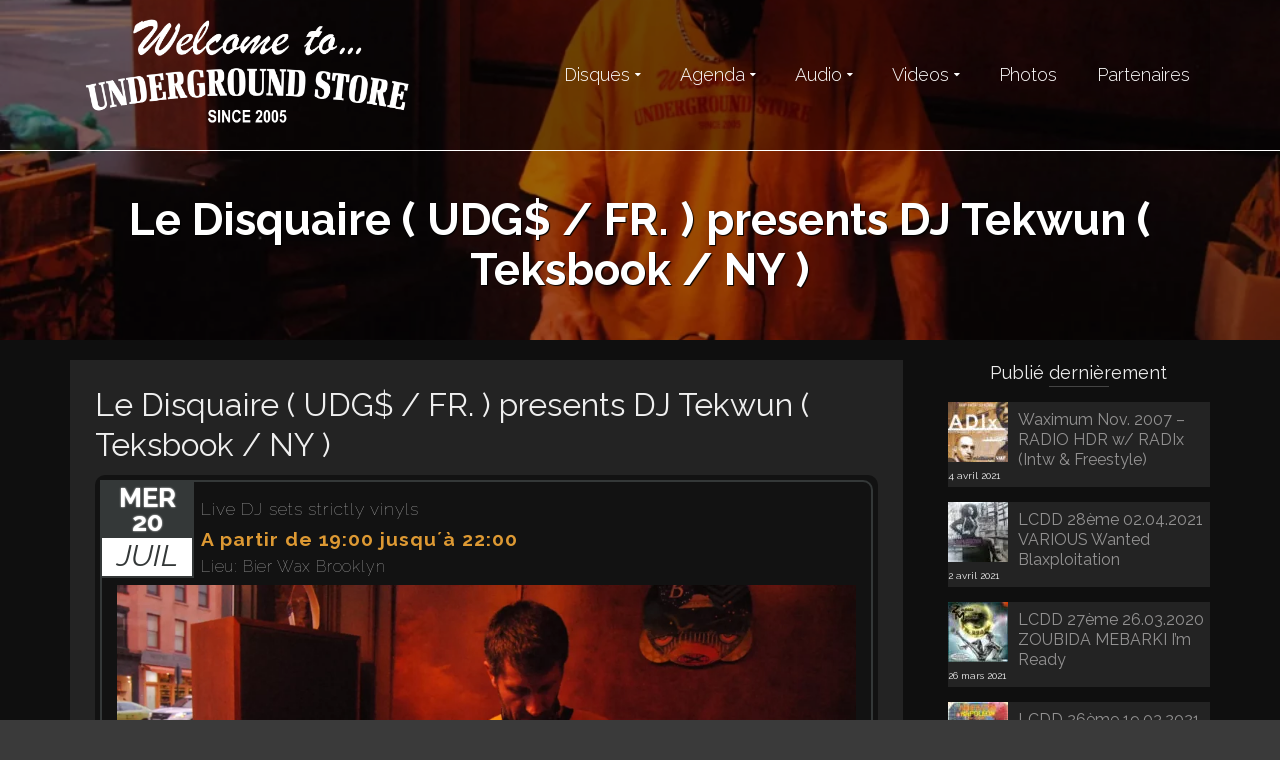

--- FILE ---
content_type: text/html; charset=UTF-8
request_url: https://www.undergroundstore.fr/event/le-disquaire-udg-fr-presents-dj-tekwun-teksbook-ny/
body_size: 16399
content:
<!DOCTYPE html>
<!--[if lt IE 7]>      <html class="no-js lt-ie9 lt-ie8 lt-ie7" lang="fr-FR" itemscope="itemscope" itemtype="http://schema.org/WebPage"> <![endif]-->
<!--[if IE 7]>         <html class="no-js lt-ie9 lt-ie8" lang="fr-FR" itemscope="itemscope" itemtype="http://schema.org/WebPage"> <![endif]-->
<!--[if IE 8]>         <html class="no-js lt-ie9" lang="fr-FR" itemscope="itemscope" itemtype="http://schema.org/WebPage"> <![endif]-->
<!--[if gt IE 8]><!--> <html class="no-js" lang="fr-FR" itemscope="itemscope" itemtype="http://schema.org/WebPage"> <!--<![endif]-->
<head>
  <meta charset="UTF-8">
  <meta name="viewport" content="width=device-width, initial-scale=1.0">
  <meta name='robots' content='index, follow, max-image-preview:large, max-snippet:-1, max-video-preview:-1' />

	<!-- This site is optimized with the Yoast SEO plugin v24.0 - https://yoast.com/wordpress/plugins/seo/ -->
	<title>Le Disquaire ( UDG$ / FR. ) presents DJ Tekwun ( Teksbook / NY ) &#8212; Underground Store</title>
	<link rel="canonical" href="https://www.undergroundstore.fr/event/le-disquaire-udg-fr-presents-dj-tekwun-teksbook-ny/" />
	<meta property="og:locale" content="fr_FR" />
	<meta property="og:type" content="article" />
	<meta property="og:title" content="Le Disquaire ( UDG$ / FR. ) presents DJ Tekwun ( Teksbook / NY ) &#8212; Underground Store" />
	<meta property="og:description" content="mer20Juil Live DJ sets strictly vinylsA partir de 19:00 jusqu´à 22:00Lieu: Bier Wax Brooklyn556 Vanderbielt Ave, Brooklyn, NY 11238 USAhttps://www.bierwaxnyc.com/" />
	<meta property="og:url" content="https://www.undergroundstore.fr/event/le-disquaire-udg-fr-presents-dj-tekwun-teksbook-ny/" />
	<meta property="og:site_name" content="Underground Store" />
	<meta property="article:modified_time" content="2022-04-30T22:04:30+00:00" />
	<meta property="og:image" content="https://www.undergroundstore.fr/wp-content/uploads/2022/04/bier-wax-flyer-bk-2022.webp" />
	<meta property="og:image:width" content="2500" />
	<meta property="og:image:height" content="1674" />
	<meta property="og:image:type" content="image/webp" />
	<meta name="twitter:card" content="summary_large_image" />
	<script type="application/ld+json" class="yoast-schema-graph">{"@context":"https://schema.org","@graph":[{"@type":"WebPage","@id":"https://www.undergroundstore.fr/event/le-disquaire-udg-fr-presents-dj-tekwun-teksbook-ny/","url":"https://www.undergroundstore.fr/event/le-disquaire-udg-fr-presents-dj-tekwun-teksbook-ny/","name":"Le Disquaire ( UDG$ / FR. ) presents DJ Tekwun ( Teksbook / NY ) &#8212; Underground Store","isPartOf":{"@id":"https://www.undergroundstore.fr/#website"},"primaryImageOfPage":{"@id":"https://www.undergroundstore.fr/event/le-disquaire-udg-fr-presents-dj-tekwun-teksbook-ny/#primaryimage"},"image":{"@id":"https://www.undergroundstore.fr/event/le-disquaire-udg-fr-presents-dj-tekwun-teksbook-ny/#primaryimage"},"thumbnailUrl":"https://www.undergroundstore.fr/wp-content/uploads/2022/04/bier-wax-flyer-bk-2022.webp","datePublished":"2022-04-20T07:30:14+00:00","dateModified":"2022-04-30T22:04:30+00:00","breadcrumb":{"@id":"https://www.undergroundstore.fr/event/le-disquaire-udg-fr-presents-dj-tekwun-teksbook-ny/#breadcrumb"},"inLanguage":"fr-FR","potentialAction":[{"@type":"ReadAction","target":["https://www.undergroundstore.fr/event/le-disquaire-udg-fr-presents-dj-tekwun-teksbook-ny/"]}]},{"@type":"ImageObject","inLanguage":"fr-FR","@id":"https://www.undergroundstore.fr/event/le-disquaire-udg-fr-presents-dj-tekwun-teksbook-ny/#primaryimage","url":"https://www.undergroundstore.fr/wp-content/uploads/2022/04/bier-wax-flyer-bk-2022.webp","contentUrl":"https://www.undergroundstore.fr/wp-content/uploads/2022/04/bier-wax-flyer-bk-2022.webp","width":2500,"height":1674},{"@type":"BreadcrumbList","@id":"https://www.undergroundstore.fr/event/le-disquaire-udg-fr-presents-dj-tekwun-teksbook-ny/#breadcrumb","itemListElement":[{"@type":"ListItem","position":1,"name":"Accueil","item":"https://www.undergroundstore.fr/"},{"@type":"ListItem","position":2,"name":"&Eacute;vénements","item":"https://www.undergroundstore.fr/event/"},{"@type":"ListItem","position":3,"name":"Le Disquaire ( UDG$ / FR. ) presents DJ Tekwun ( Teksbook / NY )"}]},{"@type":"WebSite","@id":"https://www.undergroundstore.fr/#website","url":"https://www.undergroundstore.fr/","name":"Underground Store","description":"Disquaire Indépendant","publisher":{"@id":"https://www.undergroundstore.fr/#organization"},"potentialAction":[{"@type":"SearchAction","target":{"@type":"EntryPoint","urlTemplate":"https://www.undergroundstore.fr/?s={search_term_string}"},"query-input":{"@type":"PropertyValueSpecification","valueRequired":true,"valueName":"search_term_string"}}],"inLanguage":"fr-FR"},{"@type":"Organization","@id":"https://www.undergroundstore.fr/#organization","name":"Underground Store","url":"https://www.undergroundstore.fr/","logo":{"@type":"ImageObject","inLanguage":"fr-FR","@id":"https://www.undergroundstore.fr/#/schema/logo/image/","url":"https://www.undergroundstore.fr/wp-content/uploads/2014/09/logo-undergroundstore.png","contentUrl":"https://www.undergroundstore.fr/wp-content/uploads/2014/09/logo-undergroundstore.png","width":200,"height":64,"caption":"Underground Store"},"image":{"@id":"https://www.undergroundstore.fr/#/schema/logo/image/"}}]}</script>
	<!-- / Yoast SEO plugin. -->


<link rel='dns-prefetch' href='//fonts.googleapis.com' />
<link rel="alternate" type="application/rss+xml" title="Underground Store &raquo; Flux" href="https://www.undergroundstore.fr/feed/" />
<link rel="alternate" type="application/rss+xml" title="Underground Store &raquo; Flux des commentaires" href="https://www.undergroundstore.fr/comments/feed/" />
<script type="text/javascript">
/* <![CDATA[ */
window._wpemojiSettings = {"baseUrl":"https:\/\/s.w.org\/images\/core\/emoji\/15.0.3\/72x72\/","ext":".png","svgUrl":"https:\/\/s.w.org\/images\/core\/emoji\/15.0.3\/svg\/","svgExt":".svg","source":{"concatemoji":"https:\/\/www.undergroundstore.fr\/wp-includes\/js\/wp-emoji-release.min.js?ver=6.5.7"}};
/*! This file is auto-generated */
!function(i,n){var o,s,e;function c(e){try{var t={supportTests:e,timestamp:(new Date).valueOf()};sessionStorage.setItem(o,JSON.stringify(t))}catch(e){}}function p(e,t,n){e.clearRect(0,0,e.canvas.width,e.canvas.height),e.fillText(t,0,0);var t=new Uint32Array(e.getImageData(0,0,e.canvas.width,e.canvas.height).data),r=(e.clearRect(0,0,e.canvas.width,e.canvas.height),e.fillText(n,0,0),new Uint32Array(e.getImageData(0,0,e.canvas.width,e.canvas.height).data));return t.every(function(e,t){return e===r[t]})}function u(e,t,n){switch(t){case"flag":return n(e,"\ud83c\udff3\ufe0f\u200d\u26a7\ufe0f","\ud83c\udff3\ufe0f\u200b\u26a7\ufe0f")?!1:!n(e,"\ud83c\uddfa\ud83c\uddf3","\ud83c\uddfa\u200b\ud83c\uddf3")&&!n(e,"\ud83c\udff4\udb40\udc67\udb40\udc62\udb40\udc65\udb40\udc6e\udb40\udc67\udb40\udc7f","\ud83c\udff4\u200b\udb40\udc67\u200b\udb40\udc62\u200b\udb40\udc65\u200b\udb40\udc6e\u200b\udb40\udc67\u200b\udb40\udc7f");case"emoji":return!n(e,"\ud83d\udc26\u200d\u2b1b","\ud83d\udc26\u200b\u2b1b")}return!1}function f(e,t,n){var r="undefined"!=typeof WorkerGlobalScope&&self instanceof WorkerGlobalScope?new OffscreenCanvas(300,150):i.createElement("canvas"),a=r.getContext("2d",{willReadFrequently:!0}),o=(a.textBaseline="top",a.font="600 32px Arial",{});return e.forEach(function(e){o[e]=t(a,e,n)}),o}function t(e){var t=i.createElement("script");t.src=e,t.defer=!0,i.head.appendChild(t)}"undefined"!=typeof Promise&&(o="wpEmojiSettingsSupports",s=["flag","emoji"],n.supports={everything:!0,everythingExceptFlag:!0},e=new Promise(function(e){i.addEventListener("DOMContentLoaded",e,{once:!0})}),new Promise(function(t){var n=function(){try{var e=JSON.parse(sessionStorage.getItem(o));if("object"==typeof e&&"number"==typeof e.timestamp&&(new Date).valueOf()<e.timestamp+604800&&"object"==typeof e.supportTests)return e.supportTests}catch(e){}return null}();if(!n){if("undefined"!=typeof Worker&&"undefined"!=typeof OffscreenCanvas&&"undefined"!=typeof URL&&URL.createObjectURL&&"undefined"!=typeof Blob)try{var e="postMessage("+f.toString()+"("+[JSON.stringify(s),u.toString(),p.toString()].join(",")+"));",r=new Blob([e],{type:"text/javascript"}),a=new Worker(URL.createObjectURL(r),{name:"wpTestEmojiSupports"});return void(a.onmessage=function(e){c(n=e.data),a.terminate(),t(n)})}catch(e){}c(n=f(s,u,p))}t(n)}).then(function(e){for(var t in e)n.supports[t]=e[t],n.supports.everything=n.supports.everything&&n.supports[t],"flag"!==t&&(n.supports.everythingExceptFlag=n.supports.everythingExceptFlag&&n.supports[t]);n.supports.everythingExceptFlag=n.supports.everythingExceptFlag&&!n.supports.flag,n.DOMReady=!1,n.readyCallback=function(){n.DOMReady=!0}}).then(function(){return e}).then(function(){var e;n.supports.everything||(n.readyCallback(),(e=n.source||{}).concatemoji?t(e.concatemoji):e.wpemoji&&e.twemoji&&(t(e.twemoji),t(e.wpemoji)))}))}((window,document),window._wpemojiSettings);
/* ]]> */
</script>
<style id='wp-emoji-styles-inline-css' type='text/css'>

	img.wp-smiley, img.emoji {
		display: inline !important;
		border: none !important;
		box-shadow: none !important;
		height: 1em !important;
		width: 1em !important;
		margin: 0 0.07em !important;
		vertical-align: -0.1em !important;
		background: none !important;
		padding: 0 !important;
	}
</style>
<link rel='stylesheet' id='wp-block-library-css' href='https://www.undergroundstore.fr/wp-includes/css/dist/block-library/style.min.css?ver=6.5.7' type='text/css' media='all' />
<style id='classic-theme-styles-inline-css' type='text/css'>
/*! This file is auto-generated */
.wp-block-button__link{color:#fff;background-color:#32373c;border-radius:9999px;box-shadow:none;text-decoration:none;padding:calc(.667em + 2px) calc(1.333em + 2px);font-size:1.125em}.wp-block-file__button{background:#32373c;color:#fff;text-decoration:none}
</style>
<style id='global-styles-inline-css' type='text/css'>
body{--wp--preset--color--black: #000;--wp--preset--color--cyan-bluish-gray: #abb8c3;--wp--preset--color--white: #fff;--wp--preset--color--pale-pink: #f78da7;--wp--preset--color--vivid-red: #cf2e2e;--wp--preset--color--luminous-vivid-orange: #ff6900;--wp--preset--color--luminous-vivid-amber: #fcb900;--wp--preset--color--light-green-cyan: #7bdcb5;--wp--preset--color--vivid-green-cyan: #00d084;--wp--preset--color--pale-cyan-blue: #8ed1fc;--wp--preset--color--vivid-cyan-blue: #0693e3;--wp--preset--color--vivid-purple: #9b51e0;--wp--preset--color--pinnacle-primary: #e87b00;--wp--preset--color--pinnacle-primary-light: #e8963a;--wp--preset--color--very-light-gray: #eee;--wp--preset--color--very-dark-gray: #444;--wp--preset--gradient--vivid-cyan-blue-to-vivid-purple: linear-gradient(135deg,rgba(6,147,227,1) 0%,rgb(155,81,224) 100%);--wp--preset--gradient--light-green-cyan-to-vivid-green-cyan: linear-gradient(135deg,rgb(122,220,180) 0%,rgb(0,208,130) 100%);--wp--preset--gradient--luminous-vivid-amber-to-luminous-vivid-orange: linear-gradient(135deg,rgba(252,185,0,1) 0%,rgba(255,105,0,1) 100%);--wp--preset--gradient--luminous-vivid-orange-to-vivid-red: linear-gradient(135deg,rgba(255,105,0,1) 0%,rgb(207,46,46) 100%);--wp--preset--gradient--very-light-gray-to-cyan-bluish-gray: linear-gradient(135deg,rgb(238,238,238) 0%,rgb(169,184,195) 100%);--wp--preset--gradient--cool-to-warm-spectrum: linear-gradient(135deg,rgb(74,234,220) 0%,rgb(151,120,209) 20%,rgb(207,42,186) 40%,rgb(238,44,130) 60%,rgb(251,105,98) 80%,rgb(254,248,76) 100%);--wp--preset--gradient--blush-light-purple: linear-gradient(135deg,rgb(255,206,236) 0%,rgb(152,150,240) 100%);--wp--preset--gradient--blush-bordeaux: linear-gradient(135deg,rgb(254,205,165) 0%,rgb(254,45,45) 50%,rgb(107,0,62) 100%);--wp--preset--gradient--luminous-dusk: linear-gradient(135deg,rgb(255,203,112) 0%,rgb(199,81,192) 50%,rgb(65,88,208) 100%);--wp--preset--gradient--pale-ocean: linear-gradient(135deg,rgb(255,245,203) 0%,rgb(182,227,212) 50%,rgb(51,167,181) 100%);--wp--preset--gradient--electric-grass: linear-gradient(135deg,rgb(202,248,128) 0%,rgb(113,206,126) 100%);--wp--preset--gradient--midnight: linear-gradient(135deg,rgb(2,3,129) 0%,rgb(40,116,252) 100%);--wp--preset--font-size--small: 13px;--wp--preset--font-size--medium: 20px;--wp--preset--font-size--large: 36px;--wp--preset--font-size--x-large: 42px;--wp--preset--spacing--20: 0.44rem;--wp--preset--spacing--30: 0.67rem;--wp--preset--spacing--40: 1rem;--wp--preset--spacing--50: 1.5rem;--wp--preset--spacing--60: 2.25rem;--wp--preset--spacing--70: 3.38rem;--wp--preset--spacing--80: 5.06rem;--wp--preset--shadow--natural: 6px 6px 9px rgba(0, 0, 0, 0.2);--wp--preset--shadow--deep: 12px 12px 50px rgba(0, 0, 0, 0.4);--wp--preset--shadow--sharp: 6px 6px 0px rgba(0, 0, 0, 0.2);--wp--preset--shadow--outlined: 6px 6px 0px -3px rgba(255, 255, 255, 1), 6px 6px rgba(0, 0, 0, 1);--wp--preset--shadow--crisp: 6px 6px 0px rgba(0, 0, 0, 1);}:where(.is-layout-flex){gap: 0.5em;}:where(.is-layout-grid){gap: 0.5em;}body .is-layout-flex{display: flex;}body .is-layout-flex{flex-wrap: wrap;align-items: center;}body .is-layout-flex > *{margin: 0;}body .is-layout-grid{display: grid;}body .is-layout-grid > *{margin: 0;}:where(.wp-block-columns.is-layout-flex){gap: 2em;}:where(.wp-block-columns.is-layout-grid){gap: 2em;}:where(.wp-block-post-template.is-layout-flex){gap: 1.25em;}:where(.wp-block-post-template.is-layout-grid){gap: 1.25em;}.has-black-color{color: var(--wp--preset--color--black) !important;}.has-cyan-bluish-gray-color{color: var(--wp--preset--color--cyan-bluish-gray) !important;}.has-white-color{color: var(--wp--preset--color--white) !important;}.has-pale-pink-color{color: var(--wp--preset--color--pale-pink) !important;}.has-vivid-red-color{color: var(--wp--preset--color--vivid-red) !important;}.has-luminous-vivid-orange-color{color: var(--wp--preset--color--luminous-vivid-orange) !important;}.has-luminous-vivid-amber-color{color: var(--wp--preset--color--luminous-vivid-amber) !important;}.has-light-green-cyan-color{color: var(--wp--preset--color--light-green-cyan) !important;}.has-vivid-green-cyan-color{color: var(--wp--preset--color--vivid-green-cyan) !important;}.has-pale-cyan-blue-color{color: var(--wp--preset--color--pale-cyan-blue) !important;}.has-vivid-cyan-blue-color{color: var(--wp--preset--color--vivid-cyan-blue) !important;}.has-vivid-purple-color{color: var(--wp--preset--color--vivid-purple) !important;}.has-black-background-color{background-color: var(--wp--preset--color--black) !important;}.has-cyan-bluish-gray-background-color{background-color: var(--wp--preset--color--cyan-bluish-gray) !important;}.has-white-background-color{background-color: var(--wp--preset--color--white) !important;}.has-pale-pink-background-color{background-color: var(--wp--preset--color--pale-pink) !important;}.has-vivid-red-background-color{background-color: var(--wp--preset--color--vivid-red) !important;}.has-luminous-vivid-orange-background-color{background-color: var(--wp--preset--color--luminous-vivid-orange) !important;}.has-luminous-vivid-amber-background-color{background-color: var(--wp--preset--color--luminous-vivid-amber) !important;}.has-light-green-cyan-background-color{background-color: var(--wp--preset--color--light-green-cyan) !important;}.has-vivid-green-cyan-background-color{background-color: var(--wp--preset--color--vivid-green-cyan) !important;}.has-pale-cyan-blue-background-color{background-color: var(--wp--preset--color--pale-cyan-blue) !important;}.has-vivid-cyan-blue-background-color{background-color: var(--wp--preset--color--vivid-cyan-blue) !important;}.has-vivid-purple-background-color{background-color: var(--wp--preset--color--vivid-purple) !important;}.has-black-border-color{border-color: var(--wp--preset--color--black) !important;}.has-cyan-bluish-gray-border-color{border-color: var(--wp--preset--color--cyan-bluish-gray) !important;}.has-white-border-color{border-color: var(--wp--preset--color--white) !important;}.has-pale-pink-border-color{border-color: var(--wp--preset--color--pale-pink) !important;}.has-vivid-red-border-color{border-color: var(--wp--preset--color--vivid-red) !important;}.has-luminous-vivid-orange-border-color{border-color: var(--wp--preset--color--luminous-vivid-orange) !important;}.has-luminous-vivid-amber-border-color{border-color: var(--wp--preset--color--luminous-vivid-amber) !important;}.has-light-green-cyan-border-color{border-color: var(--wp--preset--color--light-green-cyan) !important;}.has-vivid-green-cyan-border-color{border-color: var(--wp--preset--color--vivid-green-cyan) !important;}.has-pale-cyan-blue-border-color{border-color: var(--wp--preset--color--pale-cyan-blue) !important;}.has-vivid-cyan-blue-border-color{border-color: var(--wp--preset--color--vivid-cyan-blue) !important;}.has-vivid-purple-border-color{border-color: var(--wp--preset--color--vivid-purple) !important;}.has-vivid-cyan-blue-to-vivid-purple-gradient-background{background: var(--wp--preset--gradient--vivid-cyan-blue-to-vivid-purple) !important;}.has-light-green-cyan-to-vivid-green-cyan-gradient-background{background: var(--wp--preset--gradient--light-green-cyan-to-vivid-green-cyan) !important;}.has-luminous-vivid-amber-to-luminous-vivid-orange-gradient-background{background: var(--wp--preset--gradient--luminous-vivid-amber-to-luminous-vivid-orange) !important;}.has-luminous-vivid-orange-to-vivid-red-gradient-background{background: var(--wp--preset--gradient--luminous-vivid-orange-to-vivid-red) !important;}.has-very-light-gray-to-cyan-bluish-gray-gradient-background{background: var(--wp--preset--gradient--very-light-gray-to-cyan-bluish-gray) !important;}.has-cool-to-warm-spectrum-gradient-background{background: var(--wp--preset--gradient--cool-to-warm-spectrum) !important;}.has-blush-light-purple-gradient-background{background: var(--wp--preset--gradient--blush-light-purple) !important;}.has-blush-bordeaux-gradient-background{background: var(--wp--preset--gradient--blush-bordeaux) !important;}.has-luminous-dusk-gradient-background{background: var(--wp--preset--gradient--luminous-dusk) !important;}.has-pale-ocean-gradient-background{background: var(--wp--preset--gradient--pale-ocean) !important;}.has-electric-grass-gradient-background{background: var(--wp--preset--gradient--electric-grass) !important;}.has-midnight-gradient-background{background: var(--wp--preset--gradient--midnight) !important;}.has-small-font-size{font-size: var(--wp--preset--font-size--small) !important;}.has-medium-font-size{font-size: var(--wp--preset--font-size--medium) !important;}.has-large-font-size{font-size: var(--wp--preset--font-size--large) !important;}.has-x-large-font-size{font-size: var(--wp--preset--font-size--x-large) !important;}
.wp-block-navigation a:where(:not(.wp-element-button)){color: inherit;}
:where(.wp-block-post-template.is-layout-flex){gap: 1.25em;}:where(.wp-block-post-template.is-layout-grid){gap: 1.25em;}
:where(.wp-block-columns.is-layout-flex){gap: 2em;}:where(.wp-block-columns.is-layout-grid){gap: 2em;}
.wp-block-pullquote{font-size: 1.5em;line-height: 1.6;}
</style>
<link rel='stylesheet' id='contact-form-7-css' href='https://www.undergroundstore.fr/wp-content/plugins/contact-form-7/includes/css/styles.css?ver=5.9.8' type='text/css' media='all' />
<style id='contact-form-7-inline-css' type='text/css'>
.wpcf7 .wpcf7-recaptcha iframe {margin-bottom: 0;}.wpcf7 .wpcf7-recaptcha[data-align="center"] > div {margin: 0 auto;}.wpcf7 .wpcf7-recaptcha[data-align="right"] > div {margin: 0 0 0 auto;}
</style>
<link rel='stylesheet' id='event_style-css' href='https://www.undergroundstore.fr/wp-content/plugins/quick-event-manager/legacy/quick-event-manager.css?ver=9.12.1' type='text/css' media='all' />
<style id='event_style-inline-css' type='text/css'>
.qem {width:100%;margin: 0 0 20px 0;;}
.qem p {margin: 0 0 8px 0;padding: 0 0 0 0;}
.qem p, .qem h2 {margin: 0 0 8px 0;padding:0;}
@media only screen and (max-width:480px) {.qemtrim span {font-size:50%;}
				.qemtrim, .calday, data-tooltip {font-size: 80%;}}#qem-calendar-widget h2 {font-size: 1em;}
#qem-calendar-widget .qemtrim span {display:none;}
#qem-calendar-widget .qemtrim:after{content:"\25B6";font-size:150%;}
@media only screen and (max-width:480px;) {.qemtrim span {display:none;}.qemtrim:after{content:"\25B6";font-size:150%;}}
.qem-small, .qem-medium, .qem-large {padding:15px;border: 2px solid #343838;-webkit-border-radius:15px; -moz-border-radius:15px; border-radius:15px;}.qem-register{max-width:280px;}
.qemright {max-width:40%;width:600px;height:auto;overflow:hidden;}
.qemlistright {max-width:40%;width:300px;height:auto;overflow:hidden;}
img.qem-image {width:100%;height:auto;overflow:hidden;}
img.qem-list-image {width:100%;height:auto;overflow:hidden;}
.qem-category {border: 2px solid #343838;-webkit-border-radius:15px; -moz-border-radius:15px; border-radius:15px;}
.qem-icon .qem-calendar-small {width:54px;}
.qem-small {margin-left:61px;}
.qem-icon .qem-calendar-medium {width:74px;}
.qem-medium {margin-left:81px;}
.qem-icon .qem-calendar-large {width:94px;}
.qem-large {margin-left:101px;}
.qem-calendar-small .nonday, .qem-calendar-medium .nonday, .qem-calendar-large .nonday {display:block;border: 2px solid #343838;border-top:none;background:#FFF;-webkit-border-bottom-left-radius:15px; -moz-border-bottom-left-radius:15px; border-bottom-left-radius:15px; -webkit-border-bottom-right-radius:15px; -moz-border-bottom-right-radius:15px; border-bottom-right-radius:15px;}
.qem-calendar-small .day, .qem-calendar-medium .day, .qem-calendar-large .day {display:block;color:#FFF;background:#343838; border: 2px solid #343838;border-bottom:none;-webkit-border-top-left-radius:15px; -moz-border-top-left-radius:15px; border-top-left-radius:15px; -webkit-border-top-right-radius:15px; -moz-border-top-right-radius:15px; border-top-right-radius:15px;}
.qem-calendar-small .month, .qem-calendar-medium .month, .qem-calendar-large .month {color:#343838}
.qem-error { border-color: red !important; }
.qem-error-header { color: red !important; }
.qem-columns, .qem-masonry {border:5px;}
#qem-calendar h3 {margin: 0 0 8px 0;padding:0;}
#qem-calendar .calmonth {text-align:center;}
#qem-calendar .calday {background:#EBEFC9; color:}
#qem-calendar .day {background:#EBEFC9;}
#qem-calendar .eventday {background:#EED1AC;}
#qem-calendar .eventday a {-webkit-border-radius:3px; -moz-border-radius:3px; border-radius:3px;color:#343838 !important;background:#FFF !important;border:1px solid #343838 !important;}
#qem-calendar .eventday a:hover {background:#EED1AC !important;}
#qem-calendar .oldday {background:#CCC;}
#qem-calendar table {border-collapse: separate;border-spacing:3px;}
.qemtrim span {}
@media only screen and (max-width: 700px) {.qemtrim img {display:none;}}
@media only screen and (max-width: 480px) {.qem-large, .qem-medium {margin-left: 50px;}
    .qem-icon .qem-calendar-large, .qem-icon .qem-calendar-medium  {font-size: 80%;width: 40px;margin: 0 0 10px 0;padding: 0 0 2px 0;}
    .qem-icon .qem-calendar-large .day, .qem-icon .qem-calendar-medium .day {padding: 2px 0;}
    .qem-icon .qem-calendar-large .month, .qem-icon .qem-calendar-medium .month {font-size: 140%;padding: 2px 0;}
}#xlightbox {width:80%;margin-left:-40%;}
@media only screen and (max-width: 480px) {#xlightbox {width:90%;margin-left:-45%;}}.qem-register {text-align: left;margin: 10px 0 10px 0;padding: 0;-moz-box-sizing: border-box;-webkit-box-sizing: border-box;box-sizing: border-box;}
.qem-register #none {border: 0px solid #FFF;padding: 0;}
.qem-register #plain {border: 1px solid #415063;padding: 10px;margin: 0;}
.qem-register #rounded {border: 1px solid #415063;padding: 10px;-moz-border-radius: 10px;-webkit-box-shadow: 10px;border-radius: 10px;}
.qem-register #shadow {border: 1px solid #415063;padding: 10px;margin: 0 10px 20px 0;-webkit-box-shadow: 5px 5px 5px #415063;-moz-box-shadow: 5px 5px 5px #415063;box-shadow: 5px 5px 5px #415063;}
.qem-register #roundshadow {border: 1px solid #415063;padding: 10px; margin: 0 10px 20px 0;-webkit-box-shadow: 5px 5px 5px #415063;-moz-box-shadow: 5px 5px 5px #415063;box-shadow: 5px 5px 5px #415063;-moz-border-radius: 10px;-webkit-box-shadow: 10px;border-radius: 10px;}
.qem-register form, .qem-register p {margin: 0;padding: 0;}
.qem-register input[type=text], .qem-register input[type=number], .qem-register textarea, .qem-register select, .qem-register #submit {margin: 5px 0 7px 0;padding: 4px;color: #465069;font-family: inherit;font-size: inherit;height:auto;border:1px solid #415063;width: 100%;-moz-box-sizing: border-box;-webkit-box-sizing: border-box;box-sizing: border-box;}
.qem-register input[type=text] .required, .qem-register input[type=number] .required, .qem-register textarea .required {border:1px solid green;}
.qem-register #submit {text-align: center;cursor: pointer;}
div.toggle-qem {color: #FFF;background: #343838;text-align: center;cursor: pointer;margin: 5px 0 7px 0;padding: 4px;font-family: inherit;font-size: inherit;height:auto;border:1px solid #415063;width: 100%;-moz-box-sizing: border-box;-webkit-box-sizing: border-box;box-sizing: border-box;}
div.toggle-qem a {background: #343838;text-align: center;cursor: pointer;color:#FFFFFF;}
div.toggle-qem a:link, div.toggle-qem a:visited, div.toggle-qem a:hover {color:#FFF;text-decoration:none !important;}
.qem-register {max-width:100%;overflow:hidden;width:280px;}.qem-register #submit {float:left;width:100%;color:#FFF;background:#343838;border:1px solid #415063;font-size: inherit;}
.qem-register #submit:hover {background:#888888;}

.qem-register  input[type=text], .qem-register  input[type=number], .qem-register textarea, .qem-register select, .qem-register #submit {border-radius:0;}

.qem-register h2 {color: #465069;;height:auto;}

.qem-register input[type=text], .qem-register input[type=number], .qem-register textarea, .qem-register select {border:1px solid #415063;background:#FFFFFF;line-height:normal;height:auto;margin: 2px 0 3px 0;padding: 6px;}
.qem-register input:focus, .qem-register textarea:focus {background:#FFFFCC;}
.qem-register input[type=text].required, .qem-register input[type=number].required, .qem-register textarea.required, .qem-register select.required {border:1px solid #00C618}
.qem-register p {margin: 6px 0 !important;padding: 0 !important;}
.qem-register .error {.qem-error {color:#D31900 !important;border-color:#D31900 !important;}
</style>
<style id='kadence-blocks-global-variables-inline-css' type='text/css'>
:root {--global-kb-font-size-sm:clamp(0.8rem, 0.73rem + 0.217vw, 0.9rem);--global-kb-font-size-md:clamp(1.1rem, 0.995rem + 0.326vw, 1.25rem);--global-kb-font-size-lg:clamp(1.75rem, 1.576rem + 0.543vw, 2rem);--global-kb-font-size-xl:clamp(2.25rem, 1.728rem + 1.63vw, 3rem);--global-kb-font-size-xxl:clamp(2.5rem, 1.456rem + 3.26vw, 4rem);--global-kb-font-size-xxxl:clamp(2.75rem, 0.489rem + 7.065vw, 6rem);}:root {--global-palette1: #3182CE;--global-palette2: #2B6CB0;--global-palette3: #1A202C;--global-palette4: #2D3748;--global-palette5: #4A5568;--global-palette6: #718096;--global-palette7: #EDF2F7;--global-palette8: #F7FAFC;--global-palette9: #ffffff;}
</style>
<link rel='stylesheet' id='pinnacle_theme-css' href='https://www.undergroundstore.fr/wp-content/themes/pinnacle/assets/css/pinnacle.css?ver=185' type='text/css' media='all' />
<link rel='stylesheet' id='pinnacle_skin-css' href='https://www.undergroundstore.fr/wp-content/themes/pinnacle/assets/css/skins/default.css' type='text/css' media='all' />
<link rel='stylesheet' id='pinnacle_child-css' href='https://www.undergroundstore.fr/wp-content/themes/undergroundstore/style.css' type='text/css' media='all' />
<link rel='stylesheet' id='redux-google-fonts-pinnacle-css' href='https://fonts.googleapis.com/css?family=Raleway%3A100%2C200%2C300%2C400%2C500%2C600%2C700%2C800%2C900%2C100italic%2C200italic%2C300italic%2C400italic%2C500italic%2C600italic%2C700italic%2C800italic%2C900italic&#038;subset=latin&#038;ver=6.5.7' type='text/css' media='all' />
<script type="text/javascript" src="https://www.undergroundstore.fr/wp-includes/js/jquery/jquery.min.js?ver=3.7.1" id="jquery-core-js"></script>
<script type="text/javascript" src="https://www.undergroundstore.fr/wp-includes/js/jquery/jquery-migrate.min.js?ver=3.4.1" id="jquery-migrate-js"></script>
<script type="text/javascript" src="https://www.undergroundstore.fr/wp-content/plugins/sticky-widget/js/wb_sticky_widget.min.js?ver=4.0.6" id="wb-sticky-widget-js"></script>
<!--[if lt IE 9]>
<script type="text/javascript" src="https://www.undergroundstore.fr/wp-content/themes/pinnacle/assets/js/vendor/respond.min.js?ver=6.5.7" id="pinnacle-respond-js"></script>
<![endif]-->
<script type="text/javascript" src="https://www.undergroundstore.fr/wp-content/themes/pinnacle/assets/js/vendor/modernizr-2.7.0.min.js" id="modernizr-js"></script>
<link rel="https://api.w.org/" href="https://www.undergroundstore.fr/wp-json/" /><link rel="alternate" type="application/json" href="https://www.undergroundstore.fr/wp-json/wp/v2/event/7434" /><link rel="EditURI" type="application/rsd+xml" title="RSD" href="https://www.undergroundstore.fr/xmlrpc.php?rsd" />
<link rel='shortlink' href='https://www.undergroundstore.fr/?p=7434' />
<link rel="alternate" type="application/json+oembed" href="https://www.undergroundstore.fr/wp-json/oembed/1.0/embed?url=https%3A%2F%2Fwww.undergroundstore.fr%2Fevent%2Fle-disquaire-udg-fr-presents-dj-tekwun-teksbook-ny%2F" />
<link rel="alternate" type="text/xml+oembed" href="https://www.undergroundstore.fr/wp-json/oembed/1.0/embed?url=https%3A%2F%2Fwww.undergroundstore.fr%2Fevent%2Fle-disquaire-udg-fr-presents-dj-tekwun-teksbook-ny%2F&#038;format=xml" />
<script type="text/javascript">//<![CDATA[
  function external_links_in_new_windows_loop() {
    if (!document.links) {
      document.links = document.getElementsByTagName('a');
    }
    var change_link = false;
    var force = '';
    var ignore = '';

    for (var t=0; t<document.links.length; t++) {
      var all_links = document.links[t];
      change_link = false;
      
      if(document.links[t].hasAttribute('onClick') == false) {
        // forced if the address starts with http (or also https), but does not link to the current domain
        if(all_links.href.search(/^http/) != -1 && all_links.href.search('www.undergroundstore.fr') == -1 && all_links.href.search(/^#/) == -1) {
          // console.log('Changed ' + all_links.href);
          change_link = true;
        }
          
        if(force != '' && all_links.href.search(force) != -1) {
          // forced
          // console.log('force ' + all_links.href);
          change_link = true;
        }
        
        if(ignore != '' && all_links.href.search(ignore) != -1) {
          // console.log('ignore ' + all_links.href);
          // ignored
          change_link = false;
        }

        if(change_link == true) {
          // console.log('Changed ' + all_links.href);
          document.links[t].setAttribute('onClick', 'javascript:window.open(\'' + all_links.href.replace(/'/g, '') + '\', \'_blank\', \'noopener\'); return false;');
          document.links[t].removeAttribute('target');
        }
      }
    }
  }
  
  // Load
  function external_links_in_new_windows_load(func)
  {  
    var oldonload = window.onload;
    if (typeof window.onload != 'function'){
      window.onload = func;
    } else {
      window.onload = function(){
        oldonload();
        func();
      }
    }
  }

  external_links_in_new_windows_load(external_links_in_new_windows_loop);
  //]]></script>

<meta property="og:locale" content="en_GB" />
<meta property="og:type" content="website" />
<meta property="og:title" content="20 Juil 22 - Le Disquaire ( UDG$ / FR. ) presents DJ Tekwun ( Teksbook / NY )" />
<meta property="og:description" content="Live DJ sets strictly vinyls" />
<meta property="og:url" content="https://www.undergroundstore.fr/event/le-disquaire-udg-fr-presents-dj-tekwun-teksbook-ny/" />
<meta property="og:site_name" content="WFTR" />
<meta property="og:image" content="" /><script type="text/javascript">ajaxurl = "https://www.undergroundstore.fr/wp-admin/admin-ajax.php"; qem_calendar_atts = []; qem_year = []; qem_month = []; qem_category = [];</script><script type="text/javascript">var light_error = "The Image could not be loaded.", light_of = "%curr% of %total%", light_load = "Loading...";</script><style type="text/css">#kad-banner #topbar .topbarsociallinks li a {font-size:14px;}.trans-header #pageheader {padding-top:150px;}.titleclass {background:#ed8721;}.headerfont, .tp-caption, .yith-wcan-list li, .yith-wcan .yith-wcan-reset-navigation, ul.yith-wcan-label li a, .product_item .price {font-family:Raleway;} 
  .topbarmenu ul li {font-family:Raleway;}
  #kadbreadcrumbs {font-family:Raleway;}a:hover, .has-pinnacle-primary-light-color {color: #e8963a;} 
.kad-btn-primary:hover, .login .form-row .button:hover, #payment #place_order:hover, .yith-wcan .yith-wcan-reset-navigation:hover, .widget_shopping_cart_content .checkout:hover, .woocommerce-message .button:hover, #commentform .form-submit #submit:hover, .wpcf7 input.wpcf7-submit:hover, .widget_layered_nav_filters ul li a:hover, table.shop_table td.actions .checkout-button.button:hover, .product_item.hidetheaction:hover .add_to_cart_button, .kad-btn-primary:hover, input[type="submit"].button:hover, .single_add_to_cart_button:hover, .order-actions .button:hover, .woocommerce-message .button:hover,  #kad-top-cart-popup .buttons .button.checkout:hover, #kad-head-cart-popup .buttons .button.checkout:hover, #commentform .form-submit #submit:hover, .checkout-button:hover, #payment #place_order:hover, .widget_shopping_cart_content .checkout:hover, .cart-collaterals .shipping_calculator .button:hover, .yith-wcan .yith-wcan-reset-navigation:hover, .login .form-row .button:hover, .post-password-form input[type="submit"]:hover, table.shop_table td.actions .checkout-button.button:hover .widget_layered_nav ul li.chosen a:hover, .checkout-button:hover, .order-actions .button:hover, input[type="submit"].button:hover, .product_item.hidetheaction:hover .kad_add_to_cart, .product_item.hidetheaction:hover a.button, .post-password-form input[type="submit"]:hover, .return-to-shop a.wc-backward:hover, .has-pinnacle-primary-light-background-color {background: #e8963a;}.kt-home-call-to-action {padding:20px 0;}.home-message:hover {background-color:#e87b00; background-color: rgba(232, 123, 0, 0.6);}
nav.woocommerce-pagination ul li a:hover, .wp-pagenavi a:hover, .woocommerce-info, .panel-heading .accordion-toggle, .variations .kad_radio_variations label:hover, .variations .kad_radio_variations label.selectedValue,.variations .kad_radio_variations label:hover {border-color: #e87b00;}
a, .product_price ins .amount, .price ins .amount, .price ins, .color_primary, .postedinbottom a:hover, .footerclass a:hover, .posttags a:hover, .subhead a:hover, .nav-trigger-case:hover .kad-menu-name, .star-rating, .kad-btn-border-white:hover, .tp-caption .kad-btn-border-white:hover, .woocommerce-info:before, .nav-trigger-case:hover .kad-navbtn, #wp-calendar a, .widget_categories .widget-inner .cat-item a:hover, .widget_archive li a:hover, .widget_nav_menu li a:hover,.widget_recent_entries li a:hover, .widget_pages li a:hover, .product-categories li a:hover, .product-categories li a:hover, .has-pinnacle-primary-color {color: #e87b00;}
.widget_price_filter .ui-slider .ui-slider-handle, .product_item .kad_add_to_cart:hover, .product_item a.button:hover, .product_item.hidetheaction:hover .kad_add_to_cart:hover, .kad-btn-primary, html .woocommerce-page .widget_layered_nav ul.yith-wcan-label li a:hover, html .woocommerce-page .widget_layered_nav ul.yith-wcan-label li.chosen a, nav.woocommerce-pagination ul li span.current, nav.woocommerce-pagination ul li a:hover, .product-category.grid_item a:hover h5, .woocommerce-message .button, .widget_layered_nav_filters ul li a, .widget_layered_nav ul li.chosen a, .wpcf7 input.wpcf7-submit, .yith-wcan .yith-wcan-reset-navigation, .panel-heading .accordion-toggle, .nav-tabs li.active, .menu-cart-btn .kt-cart-total, .form-search .search-icon, .product_item .add_to_cart_button:hover, div.product .woocommerce-tabs ul.tabs li.active, #containerfooter .menu li a:hover, .bg_primary, .home-iconmenu .home-icon-item:hover i, .home-iconmenu .home-icon-item:hover h4:after, .home-iconmenu .home-icon-item:hover .kad-btn-primary, p.demo_store, #commentform .form-submit #submit, .kad-hover-bg-primary:hover, .widget_shopping_cart_content .checkout, .product_item.hidetheaction:hover .add_to_cart_button:hover, .product_item.hidetheaction:hover a.button:hover, .productnav a:hover, .kad-btn-primary, .single_add_to_cart_button, #commentform .form-submit #submit, #payment #place_order, .yith-wcan .yith-wcan-reset-navigation, .checkout-button, .widget_shopping_cart_content .checkout, .cart-collaterals .shipping_calculator .button, .login .form-row .button, .order-actions .button, input[type="submit"].button, .post-password-form input[type="submit"], #kad-top-cart-popup .button.checkout, #kad-head-cart-popup .button.checkout, table.shop_table td.actions .checkout-button.button, .select2-container .select2-choice .select2-arrow, .woocommerce span.onsale, span.onsale, .woocommerce #carouselcontainer span.onsale, #filters li a.selected, #filters li a:hover, .p_primarystyle .portfolio-hoverover, .woocommerce-message, .woocommerce-error, a.added_to_cart:hover, .cart-collaterals .cart_totals tr.order-total, .cart-collaterals .shipping_calculator h2 a:hover, .top-menu-cart-btn .kt-cart-total, #topbar ul.sf-menu li a:hover, .topbarmenu ul.sf-menu li.sf-dropdown:hover, .topbarsociallinks li a:hover, #topbar .nav-trigger-case .kad-navbtn:hover, .top-menu-search-btn:hover, .top-search-btn.collapsed:hover, .top-menu-cart-btn:hover, .top-cart-btn.collapsed:hover, .wp-pagenavi .current, .wp-pagenavi a:hover, .login .form-row .button, .post-password-form input[type="submit"], .kad-post-navigation .kad-previous-link a:hover, .kad-post-navigation .kad-next-link a:hover, .select2-results .select2-highlighted, .variations .kad_radio_variations label.selectedValue, #payment #place_order, .checkout-button, input[type="submit"].button, .order-actions .button, .productnav a:hover, #nav-main ul.sf-menu ul li a:hover, #nav-main ul.sf-menu ul li.current-menu-item a, .woocommerce-checkout .chosen-container .chosen-results li.highlighted, .return-to-shop a.wc-backward, .has-pinnacle-primary-background-color {background: #e87b00;}.posttags {display:none;}.product_item .product_details h5 {min-height:50px;}@media (max-width: 767px) {#topbar{display:none;}}.kad-hidepostauthortop, .postauthortop {display:none;}.postcommentscount {display:none;}.kad-header-style-basic #nav-main ul.sf-menu > li > a, .kad-header-style-basic #kad-shrinkheader #mobile-nav-trigger a {line-height:150px;}.postdate, .kad-hidedate, .postdatetooltip{display:none;}.none-trans-header .nav-trigger-case.collapsed .kad-navbtn, .is-sticky .nav-trigger-case.collapsed .kad-navbtn {color:#444444;}.mp-loading {
    display: none;
}</style><noscript><style>.lazyload[data-src]{display:none !important;}</style></noscript><style>.lazyload{background-image:none !important;}.lazyload:before{background-image:none !important;}</style><link rel="icon" href="https://www.undergroundstore.fr/wp-content/uploads/2015/01/cropped-favicon1-32x32.png" sizes="32x32" />
<link rel="icon" href="https://www.undergroundstore.fr/wp-content/uploads/2015/01/cropped-favicon1-192x192.png" sizes="192x192" />
<link rel="apple-touch-icon" href="https://www.undergroundstore.fr/wp-content/uploads/2015/01/cropped-favicon1-180x180.png" />
<meta name="msapplication-TileImage" content="https://www.undergroundstore.fr/wp-content/uploads/2015/01/cropped-favicon1-270x270.png" />
<style type="text/css" title="dynamic-css" class="options-output">.kad-primary-nav ul.sf-menu a,.nav-trigger-case.collapsed .kad-navbtn{color:#ffffff;}.headerclass{border-color:#ffffff;}.sticky-wrapper #logo a.brand, .trans-header #logo a.brand{color:#ffffff;}.is-sticky header #logo a.brand,.logofont,.none-trans-header header #logo a.brand,header #logo a.brand{font-family:Raleway;font-weight:400;font-style:normal;color:#444444;font-size:52px;}.titleclass{background-color:#ed8721;background-repeat:no-repeat;background-size:cover;background-position:center top;background-image:url('https://www.undergroundstore.fr/wp-content/uploads/2014/09/DSC4227-e1457213232788.jpg');}.titleclass h1{color:#ffffff;}.titleclass .subtitle{color:#ffffff;}.kt-home-call-to-action{background-color:#3d3d3d;}.product_item .product_details h5, .product-category.grid_item a h5{font-family:Raleway;line-height:20px;font-weight:700;font-style:normal;font-size:15px;}.contentclass{background-color:#0f0f0f;}.topclass{background-color:#c42121;}.postclass{background-color:#232323;}.footerclass{background-color:#2d2d2d;}body{background-color:#3a3a3a;}h1{font-family:Raleway;line-height:50px;font-weight:700;font-style:normal;color:#f2f2f2;font-size:44px;}h2{font-family:Raleway;line-height:40px;font-weight:400;font-style:normal;color:#efefef;font-size:32px;}h3{font-family:Raleway;line-height:40px;font-weight:400;font-style:normal;color:#efefef;font-size:26px;}h4{font-family:Raleway;line-height:34px;font-weight:400;font-style:normal;color:#f7f7f7;font-size:24px;}h5{font-family:Raleway;line-height:26px;font-weight:400;font-style:normal;color:#ededed;font-size:18px;}.subtitle{font-family:Raleway;line-height:22px;font-weight:400;font-style:normal;color:#f7f7f7;font-size:16px;}body{font-family:Raleway;line-height:20px;font-weight:400;font-style:normal;color:#ededed;font-size:16px;}.is-sticky .kad-primary-nav ul.sf-menu a, ul.sf-menu a, .none-trans-header .kad-primary-nav ul.sf-menu a{font-family:Raleway;font-weight:300;font-style:normal;color:#444444;font-size:18px;}.kad-nav-inner .kad-mnav, .kad-mobile-nav .kad-nav-inner li a, .kad-mobile-nav .kad-nav-inner li .kad-submenu-accordion{font-family:Raleway;line-height:26px;font-weight:300;font-style:normal;font-size:18px;}#topbar ul.sf-menu > li > a, #topbar .top-menu-cart-btn, #topbar .top-menu-search-btn, #topbar .nav-trigger-case .kad-navbtn, #topbar .topbarsociallinks li a{font-family:Raleway;font-weight:400;font-style:normal;font-size:11px;}</style></head>
	<body class="event-template-default single single-event postid-7434 wp-embed-responsive wide trans-header not_ie le-disquaire-udg-fr-presents-dj-tekwun-teksbook-ny" >
						<div id="wrapper" class="container">
		  	<header id="kad-banner" class="banner headerclass kad-header-style-basic" data-pageheaderbg="1" data-header-base-height="150">
  <div id="kad-shrinkheader" class="container" style="height:150px; line-height:150px;">
    <div class="row">
      <div class="col-md-4 col-sm-8 col-ss-10 clearfix kad-header-left">
        <div id="logo" class="logocase">
          <a class="brand logofont" style="height:150px; line-height:150px; display:block;" href="https://www.undergroundstore.fr/">
             
            <div id="thelogo" style="height:150px; line-height:150px;">
                <div style="max-height:150px; height:92px; width:286px;" class="kad-standard-logo kad-lg lazyload" data-back="https://www.undergroundstore.fr/wp-content/uploads/2014/09/logo2.png"></div>
                     
                        <div style="max-height:150px; height:989px; width:2500px;" class="kad-lg kad-standard-logo-tranbg lazyload" data-back="https://www.undergroundstore.fr/wp-content/uploads/2025/10/Logo_UDGS_w.png"></div> 
                                </div> 
                      </a>
        </div> <!-- Close #logo -->
      </div><!-- close col -->
      <div class="col-md-8 col-sm-4 col-ss-2 kad-header-right">
                    <nav id="nav-main" class="clearfix kad-primary-nav">
                <ul id="menu-menu-principal" class="sf-menu"><li  class="menu-disques sf-dropdown"><a href="https://www.undergroundstore.fr/disques-vinyles/"><span>Disques</span></a>
<ul class="sf-dropdown-menu">
	<li  class="menu-discogs-ud_gs"><a href="https://www.discogs.com/seller/UD_GS/profile"><span>Discogs UD_GS</span></a></li>
	<li  class="menu-vinted"><a href="https://www.vinted.fr/member/38454340"><span>Vinted</span></a></li>
</ul>
</li>
<li  class="menu-agenda sf-dropdown"><a href="https://www.undergroundstore.fr/agenda/"><span>Agenda</span></a>
<ul class="sf-dropdown-menu">
	<li  class="menu-tous-les-evenements"><a href="https://www.undergroundstore.fr/agenda/"><span>Tous les événements</span></a></li>
	<li  class="menu-archives-de-2015-a-aujourdhui"><a href="https://www.undergroundstore.fr/agenda/archives/"><span>Archives de 2015 à Aujourd&#8217;hui</span></a></li>
	<li  class="menu-flyers"><a href="https://www.undergroundstore.fr/category/archives/flyers/"><span>Flyers</span></a></li>
</ul>
</li>
<li  class="menu-audio sf-dropdown"><a href="https://www.undergroundstore.fr/category/audio/"><span>Audio</span></a>
<ul class="sf-dropdown-menu">
	<li  class="menu-interviews"><a href="https://www.undergroundstore.fr/category/audio/interviews/"><span>Interviews</span></a></li>
	<li  class="menu-live-mix-radio"><a href="https://www.undergroundstore.fr/category/audio/live-mix-radio/"><span>Live Mix Radio</span></a></li>
	<li  class="menu-live-stage"><a href="https://www.undergroundstore.fr/category/audio/live-stage/"><span>Live Stage</span></a></li>
	<li  class="menu-recording"><a href="https://www.undergroundstore.fr/category/audio/recording/"><span>Recording</span></a></li>
</ul>
</li>
<li  class="menu-videos sf-dropdown"><a href="https://www.undergroundstore.fr/category/videos/"><span>Videos</span></a>
<ul class="sf-dropdown-menu">
	<li  class="menu-cameo-clips"><a href="https://www.undergroundstore.fr/category/videos/cameo-clips/"><span>Cameo Clips</span></a></li>
	<li  class="menu-interview-reports"><a href="https://www.undergroundstore.fr/category/videos/interview-reports/"><span>Interview Reports</span></a></li>
	<li  class="menu-live"><a href="https://www.undergroundstore.fr/category/videos/live/"><span>Live</span></a></li>
	<li  class="menu-other-cameos"><a href="https://www.undergroundstore.fr/category/videos/other-cameos/"><span>Other Cameos</span></a></li>
</ul>
</li>
<li  class="menu-photos"><a href="https://www.undergroundstore.fr/category/photos/"><span>Photos</span></a></li>
<li  class="menu-partenaires"><a href="https://www.undergroundstore.fr/category/partenaires/"><span>Partenaires</span></a></li>
</ul>            </nav> 
            <div id="mobile-nav-trigger" class="nav-trigger">
              <a class="nav-trigger-case collapsed" data-toggle="collapse" rel="nofollow" data-target=".mobile_menu_collapse">
                <div class="kad-navbtn mobileclass clearfix"><i class="icon-reorder"></i></div>
              </a>
            </div>
              </div> <!-- Close col -->       
    </div> <!-- Close Row -->
  </div> <!-- Close Container -->
    <div class="container">
      <div id="kad-mobile-nav" class="kad-mobile-nav">
          <div class="kad-nav-inner mobileclass">
              <div id="mobile_menu_collapse" class="kad-nav-collapse collapse mobile_menu_collapse">
                  <ul id="menu-menu-principal-1" class="kad-mnav"><li  class="menu-disques sf-dropdown"><a href="https://www.undergroundstore.fr/disques-vinyles/"><span>Disques</span></a>
<ul class="sf-dropdown-menu">
	<li  class="menu-discogs-ud_gs"><a href="https://www.discogs.com/seller/UD_GS/profile"><span>Discogs UD_GS</span></a></li>
	<li  class="menu-vinted"><a href="https://www.vinted.fr/member/38454340"><span>Vinted</span></a></li>
</ul>
</li>
<li  class="menu-agenda sf-dropdown"><a href="https://www.undergroundstore.fr/agenda/"><span>Agenda</span></a>
<ul class="sf-dropdown-menu">
	<li  class="menu-tous-les-evenements"><a href="https://www.undergroundstore.fr/agenda/"><span>Tous les événements</span></a></li>
	<li  class="menu-archives-de-2015-a-aujourdhui"><a href="https://www.undergroundstore.fr/agenda/archives/"><span>Archives de 2015 à Aujourd&#8217;hui</span></a></li>
	<li  class="menu-flyers"><a href="https://www.undergroundstore.fr/category/archives/flyers/"><span>Flyers</span></a></li>
</ul>
</li>
<li  class="menu-audio sf-dropdown"><a href="https://www.undergroundstore.fr/category/audio/"><span>Audio</span></a>
<ul class="sf-dropdown-menu">
	<li  class="menu-interviews"><a href="https://www.undergroundstore.fr/category/audio/interviews/"><span>Interviews</span></a></li>
	<li  class="menu-live-mix-radio"><a href="https://www.undergroundstore.fr/category/audio/live-mix-radio/"><span>Live Mix Radio</span></a></li>
	<li  class="menu-live-stage"><a href="https://www.undergroundstore.fr/category/audio/live-stage/"><span>Live Stage</span></a></li>
	<li  class="menu-recording"><a href="https://www.undergroundstore.fr/category/audio/recording/"><span>Recording</span></a></li>
</ul>
</li>
<li  class="menu-videos sf-dropdown"><a href="https://www.undergroundstore.fr/category/videos/"><span>Videos</span></a>
<ul class="sf-dropdown-menu">
	<li  class="menu-cameo-clips"><a href="https://www.undergroundstore.fr/category/videos/cameo-clips/"><span>Cameo Clips</span></a></li>
	<li  class="menu-interview-reports"><a href="https://www.undergroundstore.fr/category/videos/interview-reports/"><span>Interview Reports</span></a></li>
	<li  class="menu-live"><a href="https://www.undergroundstore.fr/category/videos/live/"><span>Live</span></a></li>
	<li  class="menu-other-cameos"><a href="https://www.undergroundstore.fr/category/videos/other-cameos/"><span>Other Cameos</span></a></li>
</ul>
</li>
<li  class="menu-photos"><a href="https://www.undergroundstore.fr/category/photos/"><span>Photos</span></a></li>
<li  class="menu-partenaires"><a href="https://www.undergroundstore.fr/category/partenaires/"><span>Partenaires</span></a></li>
</ul>              </div>
          </div>
      </div>
  </div> <!-- Close Container -->
   
  </header>			<div class="wrap contentclass" role="document"><div id="pageheader" class="titleclass">
<div class="header-color-overlay"></div>
	<div class="container">
		<div class="page-header">
			<div class="row">
				<div class="col-md-12">
				  	<h1 class="post_page_title entry-title" itemprop="name headline">Le Disquaire ( UDG$ / FR. ) presents DJ Tekwun ( Teksbook / NY )</h1>
					  				</div>
			</div>
		</div>
	</div><!--container-->
</div><!--titleclass-->
<style>
	div#pageheader{
		background-image:url(https://www.undergroundstore.fr/wp-content/uploads/2022/04/bier-wax-flyer-bk-2022-1024x686.webp);
   		background-position: 50%;
	}
	.header-color-overlay {
		background: rgba(0,0,0,1);
	}
</style>
        <div id="content" class="container">
          <div class="row single-article" itemscope="" itemtype="http://schema.org/BlogPosting">
            <div class="main col-lg-9 col-md-8 kt-sidebar" role="main">
                              <article class="postclass post-7434 event type-event status-publish has-post-thumbnail hentry">
                  
                  <header>
                                            <h2 class="entry-title" itemprop="name headline">Le Disquaire ( UDG$ / FR. ) presents DJ Tekwun ( Teksbook / NY )</h2>
                                        </header>
                  <div class="entry-content clearfix" itemprop="articleBody">
                    <div class="qem "><div class="qem-icon"><div class="qem-calendar-large" style="margin:0 7px 7px 0;"><span class="day" >mer<br>20</span><span class="nonday" ><span class="month"><em>Juil</em></span><span class="year"></span></span></div></div><div class="qem-large"><div class="qemright">
<img decoding="async" width="940" height="630" src="[data-uri]" class="attachment-large size-large wp-post-image lazyload" alt=""   data-src="https://www.undergroundstore.fr/wp-content/uploads/2022/04/bier-wax-flyer-bk-2022-1024x686.webp" data-srcset="https://www.undergroundstore.fr/wp-content/uploads/2022/04/bier-wax-flyer-bk-2022-1024x686.webp 1024w, https://www.undergroundstore.fr/wp-content/uploads/2022/04/bier-wax-flyer-bk-2022-500x335.webp 500w, https://www.undergroundstore.fr/wp-content/uploads/2022/04/bier-wax-flyer-bk-2022-768x514.webp 768w, https://www.undergroundstore.fr/wp-content/uploads/2022/04/bier-wax-flyer-bk-2022-1536x1029.webp 1536w, https://www.undergroundstore.fr/wp-content/uploads/2022/04/bier-wax-flyer-bk-2022-740x496.webp 740w, https://www.undergroundstore.fr/wp-content/uploads/2022/04/bier-wax-flyer-bk-2022-370x248.webp 370w" data-sizes="auto" data-eio-rwidth="1024" data-eio-rheight="686" /><noscript><img decoding="async" width="940" height="630" src="https://www.undergroundstore.fr/wp-content/uploads/2022/04/bier-wax-flyer-bk-2022-1024x686.webp" class="attachment-large size-large wp-post-image" alt="" srcset="https://www.undergroundstore.fr/wp-content/uploads/2022/04/bier-wax-flyer-bk-2022-1024x686.webp 1024w, https://www.undergroundstore.fr/wp-content/uploads/2022/04/bier-wax-flyer-bk-2022-500x335.webp 500w, https://www.undergroundstore.fr/wp-content/uploads/2022/04/bier-wax-flyer-bk-2022-768x514.webp 768w, https://www.undergroundstore.fr/wp-content/uploads/2022/04/bier-wax-flyer-bk-2022-1536x1029.webp 1536w, https://www.undergroundstore.fr/wp-content/uploads/2022/04/bier-wax-flyer-bk-2022-740x496.webp 740w, https://www.undergroundstore.fr/wp-content/uploads/2022/04/bier-wax-flyer-bk-2022-370x248.webp 370w" sizes="(max-width: 940px) 100vw, 940px" data-eio="l" /></noscript>
</div>
<p class="desc" style="font-size: 110%; " >Live DJ sets strictly vinyls</p><p class="start" style="font-weight: bold; color: #dd9933; font-size: 120%; " >A partir de 19:00 jusqu´à 22:00</p><p class="location" >Lieu:  Bier Wax Brooklyn</p><p class="address" style="font-style: italic; " >556 Vanderbielt Ave, Brooklyn, NY 11238 USA</p><p class="website" ><a itemprop="url"   href="https://www.bierwaxnyc.com/">https://www.bierwaxnyc.com/</a></p><p class="placesavailable" ></p><div style="clear:both"></div></div></div>                                      </div>
                  <footer class="single-footer clearfix">
                                      </footer>
                </article>
                                 <div id="post_comments"></div>
      
                      </div>

       <aside id="fc-affix-wrapper" class="col-lg-3 col-md-4" role="complementary">
        	<div class="sidebar fc-affixed">
			    <section id="kadence_recent_posts-4" class="widget-1 widget-first widget kadence_recent_posts"><div class="widget-inner">    <h5 class="widget-title">Publié dernièrement</h5>    <ul>
        <li class="clearfix postclass">
        <a href="https://www.undergroundstore.fr/waximum-nov-2007-radio-hdr-w-radix-intw-freestyle/" title="Waximum Nov. 2007 &#8211; RADIO HDR w/ RADIx (Intw &#038; Freestyle)" class="recentpost_featimg">
          <img width="60" height="60" src="[data-uri]" class="attachment-pinnacle_widget-thumb size-pinnacle_widget-thumb wp-post-image lazyload" alt="" decoding="async"   data-src="https://www.undergroundstore.fr/wp-content/uploads/2021/04/flyer-RADIX-Rouen-60x60.jpg" data-srcset="https://www.undergroundstore.fr/wp-content/uploads/2021/04/flyer-RADIX-Rouen-60x60.jpg 60w, https://www.undergroundstore.fr/wp-content/uploads/2021/04/flyer-RADIX-Rouen-250x250.jpg 250w, https://www.undergroundstore.fr/wp-content/uploads/2021/04/flyer-RADIX-Rouen-360x360.jpg 360w" data-sizes="auto" data-eio-rwidth="60" data-eio-rheight="60" /><noscript><img width="60" height="60" src="https://www.undergroundstore.fr/wp-content/uploads/2021/04/flyer-RADIX-Rouen-60x60.jpg" class="attachment-pinnacle_widget-thumb size-pinnacle_widget-thumb wp-post-image" alt="" decoding="async" srcset="https://www.undergroundstore.fr/wp-content/uploads/2021/04/flyer-RADIX-Rouen-60x60.jpg 60w, https://www.undergroundstore.fr/wp-content/uploads/2021/04/flyer-RADIX-Rouen-250x250.jpg 250w, https://www.undergroundstore.fr/wp-content/uploads/2021/04/flyer-RADIX-Rouen-360x360.jpg 360w" sizes="(max-width: 60px) 100vw, 60px" data-eio="l" /></noscript></a>
        <a href="https://www.undergroundstore.fr/waximum-nov-2007-radio-hdr-w-radix-intw-freestyle/" title="Waximum Nov. 2007 &#8211; RADIO HDR w/ RADIx (Intw &#038; Freestyle)" class="recentpost_title">Waximum Nov. 2007 &#8211; RADIO HDR w/ RADIx (Intw &#038; Freestyle)</a>
        <span class="recentpost_date color_gray">4 avril 2021</span>
        </li>
        <li class="clearfix postclass">
        <a href="https://www.undergroundstore.fr/lcdd-28eme-02-04-2021-various-wanted-blaxploitation/" title="LCDD 28ème 02.04.2021 VARIOUS Wanted Blaxploitation" class="recentpost_featimg">
          <img width="60" height="60" src="[data-uri]" class="attachment-pinnacle_widget-thumb size-pinnacle_widget-thumb wp-post-image lazyload" alt="" decoding="async"   data-src="https://www.undergroundstore.fr/wp-content/uploads/2021/04/WANTED-BLAXPLOITATION-60x60.jpg" data-srcset="https://www.undergroundstore.fr/wp-content/uploads/2021/04/WANTED-BLAXPLOITATION-60x60.jpg 60w, https://www.undergroundstore.fr/wp-content/uploads/2021/04/WANTED-BLAXPLOITATION-250x250.jpg 250w, https://www.undergroundstore.fr/wp-content/uploads/2021/04/WANTED-BLAXPLOITATION-360x360.jpg 360w" data-sizes="auto" data-eio-rwidth="60" data-eio-rheight="60" /><noscript><img width="60" height="60" src="https://www.undergroundstore.fr/wp-content/uploads/2021/04/WANTED-BLAXPLOITATION-60x60.jpg" class="attachment-pinnacle_widget-thumb size-pinnacle_widget-thumb wp-post-image" alt="" decoding="async" srcset="https://www.undergroundstore.fr/wp-content/uploads/2021/04/WANTED-BLAXPLOITATION-60x60.jpg 60w, https://www.undergroundstore.fr/wp-content/uploads/2021/04/WANTED-BLAXPLOITATION-250x250.jpg 250w, https://www.undergroundstore.fr/wp-content/uploads/2021/04/WANTED-BLAXPLOITATION-360x360.jpg 360w" sizes="(max-width: 60px) 100vw, 60px" data-eio="l" /></noscript></a>
        <a href="https://www.undergroundstore.fr/lcdd-28eme-02-04-2021-various-wanted-blaxploitation/" title="LCDD 28ème 02.04.2021 VARIOUS Wanted Blaxploitation" class="recentpost_title">LCDD 28ème 02.04.2021 VARIOUS Wanted Blaxploitation</a>
        <span class="recentpost_date color_gray">2 avril 2021</span>
        </li>
        <li class="clearfix postclass">
        <a href="https://www.undergroundstore.fr/lcdd-27eme-26-03-2020-zoubida-mebarki-im-ready/" title="LCDD 27ème 26.03.2020 ZOUBIDA MEBARKI I&#8217;m Ready" class="recentpost_featimg">
          <img width="60" height="60" src="[data-uri]" class="attachment-pinnacle_widget-thumb size-pinnacle_widget-thumb wp-post-image lazyload" alt="" decoding="async"   data-src="https://www.undergroundstore.fr/wp-content/uploads/2021/03/zoubida-60x60.jpeg" data-srcset="https://www.undergroundstore.fr/wp-content/uploads/2021/03/zoubida-60x60.jpeg 60w, https://www.undergroundstore.fr/wp-content/uploads/2021/03/zoubida-500x500.jpeg 500w, https://www.undergroundstore.fr/wp-content/uploads/2021/03/zoubida-250x250.jpeg 250w, https://www.undergroundstore.fr/wp-content/uploads/2021/03/zoubida-360x360.jpeg 360w, https://www.undergroundstore.fr/wp-content/uploads/2021/03/zoubida-370x370.jpeg 370w, https://www.undergroundstore.fr/wp-content/uploads/2021/03/zoubida.jpeg 600w" data-sizes="auto" data-eio-rwidth="60" data-eio-rheight="60" /><noscript><img width="60" height="60" src="https://www.undergroundstore.fr/wp-content/uploads/2021/03/zoubida-60x60.jpeg" class="attachment-pinnacle_widget-thumb size-pinnacle_widget-thumb wp-post-image" alt="" decoding="async" srcset="https://www.undergroundstore.fr/wp-content/uploads/2021/03/zoubida-60x60.jpeg 60w, https://www.undergroundstore.fr/wp-content/uploads/2021/03/zoubida-500x500.jpeg 500w, https://www.undergroundstore.fr/wp-content/uploads/2021/03/zoubida-250x250.jpeg 250w, https://www.undergroundstore.fr/wp-content/uploads/2021/03/zoubida-360x360.jpeg 360w, https://www.undergroundstore.fr/wp-content/uploads/2021/03/zoubida-370x370.jpeg 370w, https://www.undergroundstore.fr/wp-content/uploads/2021/03/zoubida.jpeg 600w" sizes="(max-width: 60px) 100vw, 60px" data-eio="l" /></noscript></a>
        <a href="https://www.undergroundstore.fr/lcdd-27eme-26-03-2020-zoubida-mebarki-im-ready/" title="LCDD 27ème 26.03.2020 ZOUBIDA MEBARKI I&#8217;m Ready" class="recentpost_title">LCDD 27ème 26.03.2020 ZOUBIDA MEBARKI I&#8217;m Ready</a>
        <span class="recentpost_date color_gray">26 mars 2021</span>
        </li>
        <li class="clearfix postclass">
        <a href="https://www.undergroundstore.fr/lcdd-26eme-19-03-2021-akh-ndl-whole-in-my-heart/" title="LCDD 26ème 19.03.2021 AKH &#038; NDL Whole In My Heart" class="recentpost_featimg">
          <img width="60" height="60" src="[data-uri]" class="attachment-pinnacle_widget-thumb size-pinnacle_widget-thumb wp-post-image lazyload" alt="" decoding="async"   data-src="https://www.undergroundstore.fr/wp-content/uploads/2021/03/akh-napoleon-60x60.jpg" data-srcset="https://www.undergroundstore.fr/wp-content/uploads/2021/03/akh-napoleon-60x60.jpg 60w, https://www.undergroundstore.fr/wp-content/uploads/2021/03/akh-napoleon-500x500.jpg 500w, https://www.undergroundstore.fr/wp-content/uploads/2021/03/akh-napoleon-250x250.jpg 250w, https://www.undergroundstore.fr/wp-content/uploads/2021/03/akh-napoleon-360x360.jpg 360w, https://www.undergroundstore.fr/wp-content/uploads/2021/03/akh-napoleon-370x370.jpg 370w, https://www.undergroundstore.fr/wp-content/uploads/2021/03/akh-napoleon.jpg 600w" data-sizes="auto" data-eio-rwidth="60" data-eio-rheight="60" /><noscript><img width="60" height="60" src="https://www.undergroundstore.fr/wp-content/uploads/2021/03/akh-napoleon-60x60.jpg" class="attachment-pinnacle_widget-thumb size-pinnacle_widget-thumb wp-post-image" alt="" decoding="async" srcset="https://www.undergroundstore.fr/wp-content/uploads/2021/03/akh-napoleon-60x60.jpg 60w, https://www.undergroundstore.fr/wp-content/uploads/2021/03/akh-napoleon-500x500.jpg 500w, https://www.undergroundstore.fr/wp-content/uploads/2021/03/akh-napoleon-250x250.jpg 250w, https://www.undergroundstore.fr/wp-content/uploads/2021/03/akh-napoleon-360x360.jpg 360w, https://www.undergroundstore.fr/wp-content/uploads/2021/03/akh-napoleon-370x370.jpg 370w, https://www.undergroundstore.fr/wp-content/uploads/2021/03/akh-napoleon.jpg 600w" sizes="(max-width: 60px) 100vw, 60px" data-eio="l" /></noscript></a>
        <a href="https://www.undergroundstore.fr/lcdd-26eme-19-03-2021-akh-ndl-whole-in-my-heart/" title="LCDD 26ème 19.03.2021 AKH &#038; NDL Whole In My Heart" class="recentpost_title">LCDD 26ème 19.03.2021 AKH &#038; NDL Whole In My Heart</a>
        <span class="recentpost_date color_gray">23 mars 2021</span>
        </li>
        <li class="clearfix postclass">
        <a href="https://www.undergroundstore.fr/lcdd-25eme-05-03-2021-lofficier-zen-rien-a-perdre/" title="LCDD 25ème 05.03.2021 L&#8217;OFFICIER ZEN Rien A Perdre" class="recentpost_featimg">
          <img width="60" height="60" src="[data-uri]" class="attachment-pinnacle_widget-thumb size-pinnacle_widget-thumb wp-post-image lazyload" alt="" decoding="async"   data-src="https://www.undergroundstore.fr/wp-content/uploads/2021/03/zen-60x60.jpg" data-srcset="https://www.undergroundstore.fr/wp-content/uploads/2021/03/zen-60x60.jpg 60w, https://www.undergroundstore.fr/wp-content/uploads/2021/03/zen-500x494.jpg 500w, https://www.undergroundstore.fr/wp-content/uploads/2021/03/zen-250x250.jpg 250w, https://www.undergroundstore.fr/wp-content/uploads/2021/03/zen-360x360.jpg 360w, https://www.undergroundstore.fr/wp-content/uploads/2021/03/zen-370x366.jpg 370w, https://www.undergroundstore.fr/wp-content/uploads/2021/03/zen.jpg 599w" data-sizes="auto" data-eio-rwidth="60" data-eio-rheight="60" /><noscript><img width="60" height="60" src="https://www.undergroundstore.fr/wp-content/uploads/2021/03/zen-60x60.jpg" class="attachment-pinnacle_widget-thumb size-pinnacle_widget-thumb wp-post-image" alt="" decoding="async" srcset="https://www.undergroundstore.fr/wp-content/uploads/2021/03/zen-60x60.jpg 60w, https://www.undergroundstore.fr/wp-content/uploads/2021/03/zen-500x494.jpg 500w, https://www.undergroundstore.fr/wp-content/uploads/2021/03/zen-250x250.jpg 250w, https://www.undergroundstore.fr/wp-content/uploads/2021/03/zen-360x360.jpg 360w, https://www.undergroundstore.fr/wp-content/uploads/2021/03/zen-370x366.jpg 370w, https://www.undergroundstore.fr/wp-content/uploads/2021/03/zen.jpg 599w" sizes="(max-width: 60px) 100vw, 60px" data-eio="l" /></noscript></a>
        <a href="https://www.undergroundstore.fr/lcdd-25eme-05-03-2021-lofficier-zen-rien-a-perdre/" title="LCDD 25ème 05.03.2021 L&#8217;OFFICIER ZEN Rien A Perdre" class="recentpost_title">LCDD 25ème 05.03.2021 L&#8217;OFFICIER ZEN Rien A Perdre</a>
        <span class="recentpost_date color_gray">23 mars 2021</span>
        </li>
        </ul>
    </div></section>        </div><!-- /.sidebar -->
    </aside><!-- /aside -->
	    	</div><!-- /.row-->
		</div><!-- /.content -->
	</div><!-- /.wrap -->
	    		  	    <footer id="containerfooter" class="footerclass">
  	<div class="container">
  		<div class="row">
  			 
						<div class="col-md-3 col-sm-6 footercol1">
						<div class="widget-1 widget-first footer-widget"><aside id="media_image-2" class="widget widget_media_image"><h4 class="widget-title">Disquaire vinyle</h4><img width="500" height="331" src="[data-uri]" class="image wp-image-41  attachment-medium size-medium lazyload" alt="" style="max-width: 100%; height: auto;" decoding="async"   data-src="https://www.undergroundstore.fr/wp-content/uploads/2014/07/phoca_thumb_l__dsc4236-500x331.jpg" data-srcset="https://www.undergroundstore.fr/wp-content/uploads/2014/07/phoca_thumb_l__dsc4236-500x331.jpg 500w, https://www.undergroundstore.fr/wp-content/uploads/2014/07/phoca_thumb_l__dsc4236.jpg 640w" data-sizes="auto" data-eio-rwidth="500" data-eio-rheight="331" /><noscript><img width="500" height="331" src="https://www.undergroundstore.fr/wp-content/uploads/2014/07/phoca_thumb_l__dsc4236-500x331.jpg" class="image wp-image-41  attachment-medium size-medium" alt="" style="max-width: 100%; height: auto;" decoding="async" srcset="https://www.undergroundstore.fr/wp-content/uploads/2014/07/phoca_thumb_l__dsc4236-500x331.jpg 500w, https://www.undergroundstore.fr/wp-content/uploads/2014/07/phoca_thumb_l__dsc4236.jpg 640w" sizes="(max-width: 500px) 100vw, 500px" data-eio="l" /></noscript></aside></div>						</div> 
	            						 
						<div class="col-md-3 col-sm-6 footercol2">
						<div class="widget-1 widget-first footer-widget"><aside id="widget_kadence_social-3" class="widget widget_kadence_social"><h4 class="widget-title">Feeds</h4>    <div class="kadence_social_widget clearfix">
      
<a href="https://fr-fr.facebook.com/pages/category/Artist/Underground-Store-114331365283374/" class="facebook_link" title="Facebook" target="_blank" data-toggle="tooltip" data-placement="top" data-original-title="Facebook"><i class="icon-facebook"></i></a><a href="https://www.instagram.com/waxtrade/" class="instagram_link" title="Instagram" target="_blank" data-toggle="tooltip" data-placement="top" data-original-title="Instagram"><i class="icon-instagram"></i></a><a href="https://www.youtube.com/channel/UCXZ_qXVj6gtiYLW_D_qBecg" class="youtube_link" title="YouTube" target="_blank" data-toggle="tooltip" data-placement="top" data-original-title="YouTube"><i class="icon-youtube"></i></a><a href="/feed/" class="rss_link" title="RSS" target="_blank" data-toggle="tooltip" data-placement="top" data-original-title="RSS"><i class="icon-rss-sign"></i></a>    </div>
  </aside></div>						</div> 
			        			         
						<div class="col-md-3 col-sm-6 footercol3">
						<div class="widget-1 widget-first footer-widget"><aside id="text-2" class="widget widget_text">			<div class="textwidget"><p><center>Abonnez vous!</center></p>
</div>
		</aside></div><div class="widget-2 widget-last footer-widget"><aside id="mailpress-5" class="widget widget_mailpress"><h4 class="widget-title">Newsletter</h4>
<!-- start of code generated by MailPress ( 7.2.1 ) -->
<div class="MailPress" id="_MP_mailpress-5">
	<div class="mp-container">
		<div class="mp-message"></div>
		<div class="mp-loading"><img src="[data-uri]" alt="Chargement..." title="Chargement..." data-src="https://www.undergroundstore.fr/wp-content/plugins/mailpress/mp-includes/images/loading.gif" decoding="async" class="lazyload" data-eio-rwidth="16" data-eio-rheight="16" /><noscript><img src="https://www.undergroundstore.fr/wp-content/plugins/mailpress/mp-includes/images/loading.gif" alt="Chargement..." title="Chargement..." data-eio="l" /></noscript>Chargement...</div>
		<div class="mp-formdiv">
			<form class="mp-form" method="post">
				<input type="hidden" name="action" 	value="mp_subscribe" />
				<input type="hidden" name="id" 		value="_MP_mailpress-5" />
				<input type="text"   name="_MP_email" class="MailPressFormEmail" size="25" onfocus="if( this.value=='Votre email' ) this.value='';" onblur="if( this.value=='' ) this.value='Votre email';" value="Votre email" /><br />
				<input type="text"   name="_MP_name"  class="MailPressFormName"  size="25" onfocus="if( this.value=='Votre nom' ) this.value='';" onblur="if( this.value=='' ) this.value='Votre nom' ;" value="Votre nom" /><br />
				<span style="display:none;">five + two = <input type="text" name="_MP_captcha" size="2" value="" /></span>
				<input type="submit" name="MailPress_submit" class="MailPressFormSubmit mp_submit" value="S&#039;abonner" />
			</form>
		</div>
	</div>
</div>
<!-- end of code generated by MailPress ( 7.2.1 ) -->
</aside></div>						</div> 
		            					 
						<div class="col-md-3 col-sm-6 footercol4">
						<div class="widget-1 widget-first footer-widget"><aside id="nav_menu-3" class="widget widget_nav_menu"><h4 class="widget-title">Infos</h4><ul id="menu-menu-footer" class="menu"><li  class="menu-a-propos-du-magasin"><a href="https://www.undergroundstore.fr/a-propos/"><span>A propos du magasin</span></a></li>
<li  class="menu-biographie"><a href="https://www.undergroundstore.fr/biographie/"><span>Biographie</span></a></li>
<li  class="menu-contact"><a href="https://www.undergroundstore.fr/contact/"><span>Contact</span></a></li>
<li  class="menu-politique-de-confidentialite"><a href="https://www.undergroundstore.fr/confidentialite/"><span>Politique de confidentialité</span></a></li>
</ul></aside></div>						</div> 
			        			            </div> <!-- Row -->
    	<div class="footercredits clearfix">
    		        	<p><a href="https://www.undergroundstore.fr/">Underground Store</a> 
&copy;  2005 - 2026 Tous droits réservés.
<small><br>
Made with <a href="#"><i class="icon-heart"></i></a> by <a href="http://francoischaussin.com" target="_blank" title="Développeur Web">Francois Chaussin</a></small></p>    	</div><!-- credits -->
    </div><!-- container -->
</footer>

<script type="text/javascript">
jQuery(document).ready(function(){
  var wb_sidebar_1_options = { "sidebar" : "sidebar-primary", "margin_top" : 10, "margin_bottom" : 330, "screen_max_width" : 960, "width_inherit" : false, "widgets" : ['kadence_recent_posts-4'] };
  wb_sidebar(wb_sidebar_1_options);
  setInterval(function () { wb_sidebar(wb_sidebar_1_options); }, 100);
});
</script>
<link rel='stylesheet' id='post-grid-blocks-styles-css' href='https://www.undergroundstore.fr/wp-content/plugins/post-grid/assets/block-css/block-styles.css?ver=6.5.7' type='text/css' media='all' />
<link rel='stylesheet' id='post-grid-custom-fonts-css' href='https://www.undergroundstore.fr/wp-content/plugins/post-grid/assets/block-css/custom-fonts.css?ver=6.5.7' type='text/css' media='all' />
<script type="text/javascript" id="eio-lazy-load-js-before">
/* <![CDATA[ */
var eio_lazy_vars = {"exactdn_domain":"","skip_autoscale":0,"threshold":0};
/* ]]> */
</script>
<script type="text/javascript" src="https://www.undergroundstore.fr/wp-content/plugins/ewww-image-optimizer/includes/lazysizes.min.js?ver=791" id="eio-lazy-load-js" async="async" data-wp-strategy="async"></script>
<script type="text/javascript" src="https://www.undergroundstore.fr/wp-includes/js/dist/vendor/wp-polyfill-inert.min.js?ver=3.1.2" id="wp-polyfill-inert-js"></script>
<script type="text/javascript" src="https://www.undergroundstore.fr/wp-includes/js/dist/vendor/regenerator-runtime.min.js?ver=0.14.0" id="regenerator-runtime-js"></script>
<script type="text/javascript" src="https://www.undergroundstore.fr/wp-includes/js/dist/vendor/wp-polyfill.min.js?ver=3.15.0" id="wp-polyfill-js"></script>
<script type="text/javascript" src="https://www.undergroundstore.fr/wp-includes/js/dist/hooks.min.js?ver=2810c76e705dd1a53b18" id="wp-hooks-js"></script>
<script type="text/javascript" src="https://www.undergroundstore.fr/wp-includes/js/dist/i18n.min.js?ver=5e580eb46a90c2b997e6" id="wp-i18n-js"></script>
<script type="text/javascript" id="wp-i18n-js-after">
/* <![CDATA[ */
wp.i18n.setLocaleData( { 'text direction\u0004ltr': [ 'ltr' ] } );
/* ]]> */
</script>
<script type="text/javascript" src="https://www.undergroundstore.fr/wp-content/plugins/contact-form-7/includes/swv/js/index.js?ver=5.9.8" id="swv-js"></script>
<script type="text/javascript" id="contact-form-7-js-extra">
/* <![CDATA[ */
var wpcf7 = {"api":{"root":"https:\/\/www.undergroundstore.fr\/wp-json\/","namespace":"contact-form-7\/v1"}};
/* ]]> */
</script>
<script type="text/javascript" id="contact-form-7-js-translations">
/* <![CDATA[ */
( function( domain, translations ) {
	var localeData = translations.locale_data[ domain ] || translations.locale_data.messages;
	localeData[""].domain = domain;
	wp.i18n.setLocaleData( localeData, domain );
} )( "contact-form-7", {"translation-revision-date":"2024-10-17 17:27:10+0000","generator":"GlotPress\/4.0.1","domain":"messages","locale_data":{"messages":{"":{"domain":"messages","plural-forms":"nplurals=2; plural=n > 1;","lang":"fr"},"This contact form is placed in the wrong place.":["Ce formulaire de contact est plac\u00e9 dans un mauvais endroit."],"Error:":["Erreur\u00a0:"]}},"comment":{"reference":"includes\/js\/index.js"}} );
/* ]]> */
</script>
<script type="text/javascript" src="https://www.undergroundstore.fr/wp-content/plugins/contact-form-7/includes/js/index.js?ver=5.9.8" id="contact-form-7-js"></script>
<script type="text/javascript" src="https://www.undergroundstore.fr/wp-content/plugins/quick-event-manager/legacy/quick-event-manager.js?ver=9.12.1" id="event_script-js"></script>
<script type="text/javascript" src="https://www.undergroundstore.fr/wp-includes/js/jquery/ui/core.min.js?ver=1.13.2" id="jquery-ui-core-js"></script>
<script type="text/javascript" src="https://www.undergroundstore.fr/wp-includes/js/jquery/ui/datepicker.min.js?ver=1.13.2" id="jquery-ui-datepicker-js"></script>
<script type="text/javascript" id="jquery-ui-datepicker-js-after">
/* <![CDATA[ */
jQuery(function(jQuery){jQuery.datepicker.setDefaults({"closeText":"Fermer","currentText":"Aujourd\u2019hui","monthNames":["janvier","f\u00e9vrier","mars","avril","mai","juin","juillet","ao\u00fbt","septembre","octobre","novembre","d\u00e9cembre"],"monthNamesShort":["Jan","F\u00e9v","Mar","Avr","Mai","Juin","Juil","Ao\u00fbt","Sep","Oct","Nov","D\u00e9c"],"nextText":"Suivant","prevText":"Pr\u00e9c\u00e9dent","dayNames":["dimanche","lundi","mardi","mercredi","jeudi","vendredi","samedi"],"dayNamesShort":["dim","lun","mar","mer","jeu","ven","sam"],"dayNamesMin":["D","L","M","M","J","V","S"],"dateFormat":"d MM yy","firstDay":1,"isRTL":false});});
/* ]]> */
</script>
<script type="text/javascript" src="https://www.undergroundstore.fr/wp-includes/js/imagesloaded.min.js?ver=5.0.0" id="imagesloaded-js" defer="defer" data-wp-strategy="defer"></script>
<script type="text/javascript" src="https://www.undergroundstore.fr/wp-includes/js/masonry.min.js?ver=4.2.2" id="masonry-js" defer="defer" data-wp-strategy="defer"></script>
<script type="text/javascript" src="https://www.undergroundstore.fr/wp-content/themes/pinnacle/assets/js/min/kt_plugins.min.js?ver=184" id="pinnacle_plugins-js"></script>
<script type="text/javascript" src="https://www.undergroundstore.fr/wp-content/themes/pinnacle/assets/js/min/kt_main.min.js?ver=184" id="pinnacle_main-js"></script>

				</div><!--Wrapper-->
	<script defer src="https://static.cloudflareinsights.com/beacon.min.js/vcd15cbe7772f49c399c6a5babf22c1241717689176015" integrity="sha512-ZpsOmlRQV6y907TI0dKBHq9Md29nnaEIPlkf84rnaERnq6zvWvPUqr2ft8M1aS28oN72PdrCzSjY4U6VaAw1EQ==" data-cf-beacon='{"version":"2024.11.0","token":"3e4fd8be8e1e4e0083d0c46e7a47680a","r":1,"server_timing":{"name":{"cfCacheStatus":true,"cfEdge":true,"cfExtPri":true,"cfL4":true,"cfOrigin":true,"cfSpeedBrain":true},"location_startswith":null}}' crossorigin="anonymous"></script>
</body>
</html>
